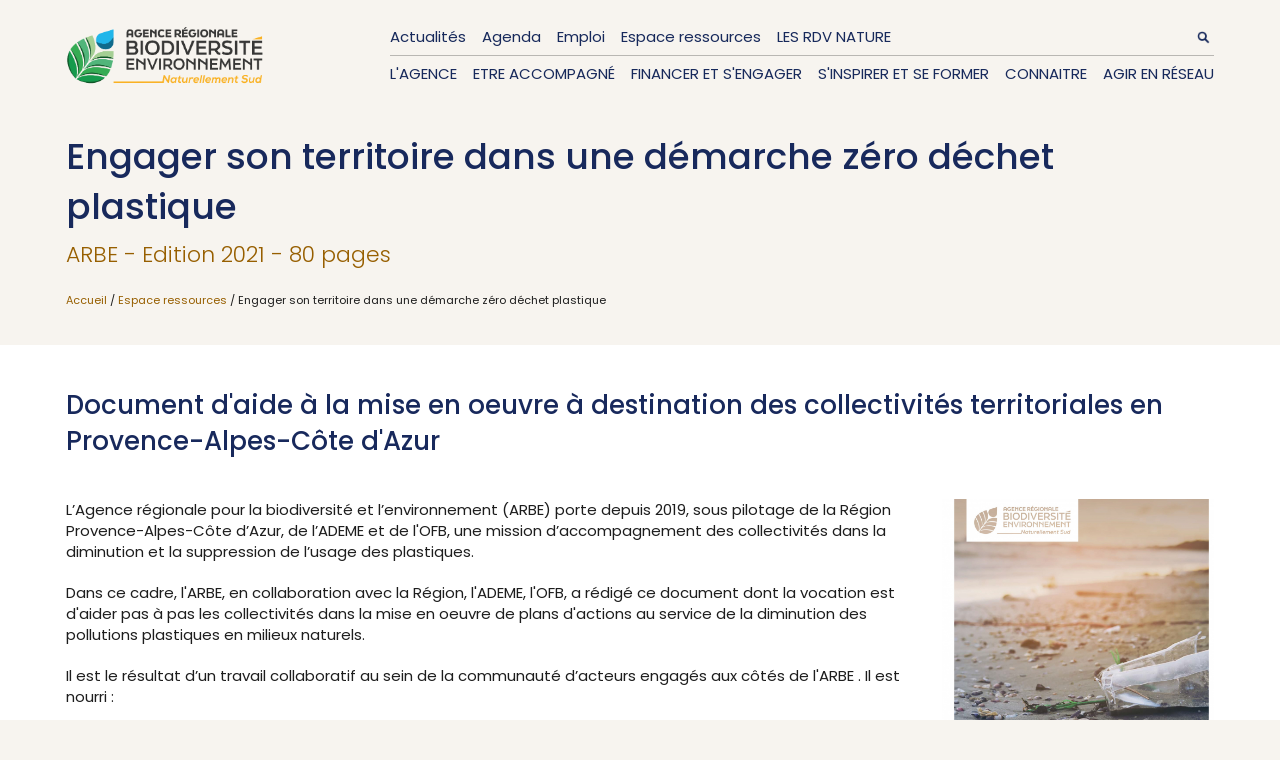

--- FILE ---
content_type: text/html; charset=utf-8
request_url: https://www.arbe-regionsud.org/21953-engager-son-territoire-dans-une-demarche-zero-dechet-plastique.html?parentId=6312
body_size: 8365
content:
<!doctype html>
<html  lang="fr">
	<head>
		<!-- Matomo Tag Manager -->
		<script>
		var _mtm = window._mtm = window._mtm || [];
		_mtm.push({'mtm.startTime': (new Date().getTime()), 'event': 'mtm.Start'});
		var d=document, g=d.createElement('script'), s=d.getElementsByTagName('script')[0];
		g.async=true; g.src='https://cdn.matomo.cloud/arberegionsud.matomo.cloud/container_LLZ2JWX2.js'; s.parentNode.insertBefore(g,s);
		</script>
		<!-- End Matomo Tag Manager -->
		<meta charset="UTF-8">
			<title>Engager son territoire dans une démarche zéro déchet plastique</title>
		<meta name="description" content="ARBE - Edition 2021 - 80 pages">
		<meta property="og:locale" content="fr_FR" />
		<meta property="og:title" content="Engager son territoire dans une démarche zéro déchet plastique" />
		<meta property="og:description" content="ARBE - Edition 2021 - 80 pages" />
		<meta property="og:url" content="http://www.arbe-regionsud.org/21953-engager-son-territoire-dans-une-demarche-zero-dechet-plastique.html" />
		<meta property="og:site_name" content="ARBE Région Sud" />
		<meta property="og:image" content="http://www.arbe-regionsud.org/thumbs/blockimg-13062-1800-0.jpg" />
		<meta name="twitter:description" content="ARBE - Edition 2021 - 80 pages"/>
		<meta name="twitter:title" content="Engager son territoire dans une démarche zéro déchet plastique"/>
		<meta name="robots" content = "index, follow"/>
			
		<link rel="stylesheet" type="text/css" href="/template/css/style.css?v=3">
		<link rel="stylesheet" type="text/css" media="screen" href="/framework/css/framework.css"/>		   
		   
		<link rel="stylesheet" href="https://unpkg.com/leaflet@1.9.4/dist/leaflet.css" integrity="sha256-p4NxAoJBhIIN+hmNHrzRCf9tD/miZyoHS5obTRR9BMY=" crossorigin="" />
		<script src="https://unpkg.com/leaflet@1.9.4/dist/leaflet.js" integrity="sha256-20nQCchB9co0qIjJZRGuk2/Z9VM+kNiyxNV1lvTlZBo=" crossorigin=""></script>

		<link href="https://fonts.googleapis.com/css2?family=Poppins:ital,wght@0,100;0,200;0,300;0,400;0,500;0,600;0,700;0,800;0,900;1,100;1,200;1,300;1,400;1,500;1,600;1,700;1,800;1,900&display=swap" rel="stylesheet">
		<!--script src="https://kit.fontawesome.com/f658ae82b9.js" crossorigin="anonymous"></script-->
		<link rel="stylesheet" href="/template/font-awesome/css/all.min.css" />
		<script   src="https://code.jquery.com/jquery-3.5.1.min.js"   integrity="sha256-9/aliU8dGd2tb6OSsuzixeV4y/faTqgFtohetphbbj0="   crossorigin="anonymous"></script>
		<link rel="stylesheet" href="/template/js/MarkerCluster.css">
		<link rel="stylesheet" href="/template/js/MarkerCluster.Default.css">
		<script src="/template/js/leaflet.markercluster-src.js"></script>
		<meta name="viewport" content="width=device-width, initial-scale=1.0">
		

		<link rel="apple-touch-icon" sizes="180x180" href="/apple-touch-icon.png">
		<link rel="icon" type="image/png" sizes="32x32" href="/favicon-32x32.png">
		<link rel="icon" type="image/png" sizes="16x16" href="/favicon-16x16.png">
		<link rel="manifest" href="/site.webmanifest">
		<link rel="mask-icon" href="/safari-pinned-tab.svg" color="#5bbad5">
		<meta name="msapplication-TileColor" content="#da532c">
		<meta name="theme-color" content="#ffffff">

	</head>
	<body>		
		<!-- Matomo -->
		<script>
		  var _paq = window._paq = window._paq || [];
		  /* tracker methods like "setCustomDimension" should be called before "trackPageView" */
		  _paq.push(['trackPageView']);
		  _paq.push(['enableLinkTracking']);
		  (function() {
			var u="https://arberegionsud.matomo.cloud/";
			_paq.push(['setTrackerUrl', u+'matomo.php']);
			_paq.push(['setSiteId', '1']);
			var d=document, g=d.createElement('script'), s=d.getElementsByTagName('script')[0];
			g.async=true; g.src='//cdn.matomo.cloud/arberegionsud.matomo.cloud/matomo.js'; s.parentNode.insertBefore(g,s);
		  })();
		</script>
		<!-- End Matomo Code -->


			<div class="header inverted">
				<div class="content">
					<a href="/">
					<img src="/template/css/logo-arbe-blue.png" class="logo-arbe inverted" alt="ARBE - Agence Régionale Biodiversité Environnement">
					</a>
					<style>
.logo-arbe{
	width: 198px;
	position: absolute;
	top: 0px;

}
</style>
<div class="top-menu">
	<div class="inner-top-menu">
<div class="menu1"><a href="/992-actualites.html">Actualités</a><a href="/969-agenda.html">Agenda</a><a href="/1071-emploi.html">Emploi</a><a href="/6312-espace-ressources.html">Espace ressources</a><a href="/57392-les-rdv-nature.html">LES RDV NATURE</a><form class="search-form" action="/Site/search/"><input name="search" type="text" placeholder="Mots clés" class="search" value=""/><input type="submit" style="display: none"></form></div><br>
<div class="menu2"><div class="menu-item">
		<a href="/24822-lagence.html">
		L'Agence		</a>
		
		<div class="submenu">
			<div class="inner-submenu">
				
				<div class="inner-inner-submenu">
					<div class="submenu-title"><a href="/24822-lagence.html">L'Agence</a></div>
					<div class="submenu-items">
						<div class="submenu-item">
							<a class="submenu-item-title" href="/24823-qui-sommes-nous.html">
	
								Qui sommes-nous ?							</a>
							<div class="submenu-subitems"></div>
						</div><div class="submenu-item">
							<a class="submenu-item-title" href="/24824-la-gouvernance.html">
	
								La gouvernance							</a>
							<div class="submenu-subitems">								<a class="submenu-subitem" href="/18510-les-membres-du-conseil-dadministration-de-larb.html">
									Les Membres du Conseil d'Administration de l'ARB<br>
								</a>
															<a class="submenu-subitem" href="/728-les-deliberations-du-conseil-dadministration.html">
									Les délibérations du conseil d'Administration<br>
								</a>
							</div>
						</div><div class="submenu-item">
							<a class="submenu-item-title" href="/20462-lequipe.html">
	
								L'Équipe							</a>
							<div class="submenu-subitems"></div>
						</div>					</div>
				</div>
			</div>
		</div>

	</div><div class="menu-item">
		<a href="/24216-etre-accompagne.html">
		Etre accompagné		</a>
		
		<div class="submenu">
			<div class="inner-submenu">
				
				<div class="inner-inner-submenu">
					<div class="submenu-title"><a href="/24216-etre-accompagne.html">Etre accompagné</a></div>
					<div class="submenu-items">
						<div class="submenu-item">
							<a class="submenu-item-title" href="/28022-piloter-une-strategie-biodiversite-eau-transition-ecologique.html">
	
								Piloter une stratégie Biodiversité | Eau | Transition écologique							</a>
							<div class="submenu-subitems">								<a class="submenu-subitem" href="/52800-sadapter-au-changement-grace-a-la-nature.html">
									S’adapter au changement grâce à la nature<br>
								</a>
															<a class="submenu-subitem" href="/28025-gestion-integree-de-leau-et-des-milieux-aquatiques.html">
									Gestion intégrée de l’eau et des milieux aquatiques<br>
								</a>
															<a class="submenu-subitem" href="/28023-plan-local-pour-la-biodiversite.html">
									Plan local pour la biodiversité<br>
								</a>
															<a class="submenu-subitem" href="/289-projet-territorial-de-developpement-durable.html">
									Projet territorial de développement durable<br>
								</a>
							</div>
						</div><div class="submenu-item">
							<a class="submenu-item-title" href="/33475-acheter-durable.html">
	
								Acheter durable							</a>
							<div class="submenu-subitems">								<a class="submenu-subitem" href="/36979-le-guichet-vert.html">
									Le guichet vert<br>
								</a>
															<a class="submenu-subitem" href="/36978-ressources-utiles.html">
									Ressources utiles<br>
								</a>
							</div>
						</div><div class="submenu-item">
							<a class="submenu-item-title" href="/28028-planifier-avec-la-biodiversite-et-leau.html">
	
								Planifier avec la biodiversité et l’eau							</a>
							<div class="submenu-subitems">								<a class="submenu-subitem" href="/28047-planification-urbaine.html">
									Planification urbaine<br>
								</a>
															<a class="submenu-subitem" href="/28048-continuites-ecologiques.html">
									Continuités écologiques<br>
								</a>
															<a class="submenu-subitem" href="/28029-atlas-de-la-biodiversite-communale-abc.html">
									Atlas de la biodiversité communale (ABC)<br>
								</a>
							</div>
						</div><div class="submenu-item">
							<a class="submenu-item-title" href="/28050-amenager-avec-la-biodiversite-et-leau.html">
	
								Aménager avec la biodiversité et l’eau							</a>
							<div class="submenu-subitems">								<a class="submenu-subitem" href="/28051-nature-en-ville-vegetalisation-desimpermeabilisation.html">
									Nature en ville, végétalisation, désimperméabilisation<br>
								</a>
															<a class="submenu-subitem" href="/28052-gestion-durable-des-eaux-pluviales.html">
									Gestion durable des eaux pluviales<br>
								</a>
															<a class="submenu-subitem" href="/291-amenagement-et-gestion-durable-dun-parc-dactivites.html">
									Aménagement et gestion durable d’un parc d’activités<br>
								</a>
							</div>
						</div><div class="submenu-item">
							<a class="submenu-item-title" href="/28054-gerer-durablement-les-espaces-verts-et-de-nature.html">
	
								Gérer durablement les espaces verts et de nature							</a>
							<div class="submenu-subitems"></div>
						</div><div class="submenu-item">
							<a class="submenu-item-title" href="/293-diminuer-les-pollutions-plastiques.html">
	
								Diminuer les pollutions plastiques							</a>
							<div class="submenu-subitems">								<a class="submenu-subitem" href="/7552-annuaire-des-prestataires-zero-dechet-plastique.html">
									Annuaire des prestataires zéro déchet plastique<br>
								</a>
															<a class="submenu-subitem" href="/10098-retour-sur-les-evenements-zero-dechet-plastique.html">
									Retour sur les événements zéro déchet plastique<br>
								</a>
															<a class="submenu-subitem" href="/13491-guide-engager-son-territoire-dans-une-demarche-zero-dechet-plastique.html">
									Guide "Engager son territoire dans une démarche zéro déchet plastique"<br>
								</a>
															<a class="submenu-subitem" href="/13531-bilans-des-evaluations-et-initiatives-inspirantes-zero-dechet-plastique.html">
									Bilans des évaluations et initiatives inspirantes "zéro déchet plastique"<br>
								</a>
							</div>
						</div><div class="submenu-item">
							<a class="submenu-item-title" href="/205-mobiliser-et-sensibiliser-a-la-biodiversiteenvironnement.html">
	
								Mobiliser et sensibiliser à la biodiversité/environnement							</a>
							<div class="submenu-subitems">								<a class="submenu-subitem" href="/683-le-panorama-des-acteurs-de-la-sensibilisation-et-de-leducation-a-la-transition-ecologique.html">
									Le panorama des acteurs de la sensibilisation et de l’éducation à la transition écologique<br>
								</a>
															<a class="submenu-subitem" href="/46486-des-outils-de-sensibilisation.html">
									Des outils de sensibilisation<br>
								</a>
															<a class="submenu-subitem" href="/1028-les-aires-educatives.html">
									Les Aires éducatives<br>
								</a>
															<a class="submenu-subitem" href="/685-contacts-utiles-pour-leedd.html">
									Contacts utiles pour l'EEDD<br>
								</a>
															<a class="submenu-subitem" href="/4856-ressources-eedd.html">
									Ressources EEDD<br>
								</a>
							</div>
						</div><div class="submenu-item">
							<a class="submenu-item-title" href="/28057-entreprendre-en-preservant-la-nature.html">
	
								Entreprendre en préservant la nature							</a>
							<div class="submenu-subitems">								<a class="submenu-subitem" href="/28360-dispositif-entreprises-engagees-pour-la-nature.html">
									Dispositif Entreprises Engagées pour la Nature<br>
								</a>
															<a class="submenu-subitem" href="/32588-autres-dispositifs-daccompagnements.html">
									Autres dispositifs d’accompagnements<br>
								</a>
															<a class="submenu-subitem" href="/32597-ressources-et-outils.html">
									Ressources et outils<br>
								</a>
							</div>
						</div><div class="submenu-item">
							<a class="submenu-item-title" href="/57092-cap-sur-2026-ma-commune-demain.html">
	
								Cap sur 2026 – Ma commune demain							</a>
							<div class="submenu-subitems">								<a class="submenu-subitem" href="/54767-je-passe-a-laction.html">
									Je passe à l'action<br>
								</a>
															<a class="submenu-subitem" href="/54765-je-mesure-mon-engagement.html">
									Je mesure mon engagement<br>
								</a>
															<a class="submenu-subitem" href="/56350-je-pose-ma-question.html">
									Je pose ma question<br>
								</a>
							</div>
						</div>					</div>
				</div>
			</div>
		</div>

	</div><div class="menu-item">
		<a href="/24218-financer-et-sengager.html">
		Financer et s'engager		</a>
		
		<div class="submenu">
			<div class="inner-submenu">
				
				<div class="inner-inner-submenu">
					<div class="submenu-title"><a href="/24218-financer-et-sengager.html">Financer et s'engager</a></div>
					<div class="submenu-items">
						<div class="submenu-item">
							<a class="submenu-item-title" href="/2282-financements-des-actions.html">
	
								Financements des actions							</a>
							<div class="submenu-subitems"></div>
						</div><div class="submenu-item">
							<a class="submenu-item-title" href="/226-labels-et-chartes.html">
	
								Labels et chartes							</a>
							<div class="submenu-subitems">								<a class="submenu-subitem" href="/1454-label-parc.html">
									Label PARC +<br>
								</a>
															<a class="submenu-subitem" href="/1401-label-territoire-durable-une-cop-davance.html">
									Label "Territoire durable, une Cop d'avance"<br>
								</a>
															<a class="submenu-subitem" href="/1409-reconnaissance-territoire-engage-pour-la-nature.html">
									Reconnaissance "Territoire Engagé pour la Nature"<br>
								</a>
															<a class="submenu-subitem" href="/1375-2-chartes-zero-dechet-plastique.html">
									2 chartes "Zéro déchet plastique"<br>
								</a>
							</div>
						</div>					</div>
				</div>
			</div>
		</div>

	</div><div class="menu-item">
		<a href="/24220-sinspirer-et-se-former.html">
		S'inspirer et se former		</a>
		
		<div class="submenu">
			<div class="inner-submenu">
				
				<div class="inner-inner-submenu">
					<div class="submenu-title"><a href="/24220-sinspirer-et-se-former.html">S'inspirer et se former</a></div>
					<div class="submenu-items">
						<div class="submenu-item">
							<a class="submenu-item-title" href="/1006-initiatives-inspirantes.html">
	
								Initiatives inspirantes							</a>
							<div class="submenu-subitems"></div>
						</div><div class="submenu-item">
							<a class="submenu-item-title" href="/14016-biodivtour.html">
	
								Biodiv'Tour							</a>
							<div class="submenu-subitems"></div>
						</div><div class="submenu-item">
							<a class="submenu-item-title" href="/53895-formation-sensibilisation.html">
	
								Formation / Sensibilisation							</a>
							<div class="submenu-subitems"></div>
						</div><div class="submenu-item">
							<a class="submenu-item-title" href="/28264-les-webinaires-1h-pour-comprendre-et-agir.html">
	
								Les webinaires "1h pour comprendre et agir"							</a>
							<div class="submenu-subitems"></div>
						</div><div class="submenu-item">
							<a class="submenu-item-title" href="/33227-retour-sur-nos-evenements.html">
	
								Retour sur nos événements							</a>
							<div class="submenu-subitems"></div>
						</div><div class="submenu-item">
							<a class="submenu-item-title" href="/33595-journee-regionale-sudbiodiv.html">
	
								Journée régionale SudBiodiv'							</a>
							<div class="submenu-subitems"></div>
						</div>					</div>
				</div>
			</div>
		</div>

	</div><div class="menu-item">
		<a href="/24222-connaitre.html">
		Connaitre		</a>
		
		<div class="submenu">
			<div class="inner-submenu">
				
				<div class="inner-inner-submenu">
					<div class="submenu-title"><a href="/24222-connaitre.html">Connaitre</a></div>
					<div class="submenu-items">
						<div class="submenu-item">
							<a class="submenu-item-title" href="/28248-la-biodiversite-en-region.html">
	
								La Biodiversité en région							</a>
							<div class="submenu-subitems"></div>
						</div><div class="submenu-item">
							<a class="submenu-item-title" href="/32447-geocatalogue.html">
	
								Géocatalogue							</a>
							<div class="submenu-subitems"></div>
						</div><div class="submenu-item">
							<a class="submenu-item-title" href="/28250-strategie-regionale-pour-la-biodiversite-2025-2035-de-provence-alpes-cote-dazur.html">
	
								Stratégie régionale pour la Biodiversité 2025-2035 de Provence-Alpes-Côte d’Azur							</a>
							<div class="submenu-subitems">								<a class="submenu-subitem" href="/52005-les-origines-de-la-srb.html">
									Les origines de la SRB<br>
								</a>
															<a class="submenu-subitem" href="/54570-la-srb-quels-enjeux.html">
									La SRB, quels enjeux ?<br>
								</a>
															<a class="submenu-subitem" href="/52007-srb-plan-daction-2025-2030.html">
									SRB, Plan d'action 2025-2030<br>
								</a>
															<a class="submenu-subitem" href="/54575-srb-comment-sengager.html">
									SRB, comment s'engager ?<br>
								</a>
							</div>
						</div><div class="submenu-item">
							<a class="submenu-item-title" href="/31368-autres-strategies.html">
	
								Autres stratégies							</a>
							<div class="submenu-subitems">								<a class="submenu-subitem" href="/31633-lofb-echange-avec-ses-partenaires-autour-de-ses-diagnostics-territoriaux.html">
									L’OFB échange avec ses partenaires autour de ses diagnostics territoriaux<br>
								</a>
															<a class="submenu-subitem" href="/46961-les-especes-exotiques-envahissantes-en-region-sud-provence-alpes-cote-dazur.html">
									Les espèces exotiques envahissantes en Région Sud, Provence-Alpes-Côte d'Azur<br>
								</a>
															<a class="submenu-subitem" href="/38711-la-strategie-nationale-aires-protegees.html">
									La stratégie nationale Aires protégées<br>
								</a>
							</div>
						</div><div class="submenu-item">
							<a class="submenu-item-title" href="/1478-observatoire-regional-de-la-biodiversite.html">
	
								Observatoire Régional de la Biodiversité							</a>
							<div class="submenu-subitems">								<a class="submenu-subitem" href="/35772-publications-de-lobservatoire.html">
									Publications de l'Observatoire<br>
								</a>
															<a class="submenu-subitem" href="/34992-fiches-indicateurs-etat-de-la-biodiversite.html">
									Fiches indicateurs État de la biodiversité<br>
								</a>
															<a class="submenu-subitem" href="/34993-fiches-indicateurs-dynamiques-et-pressions.html">
									Fiches indicateurs Dynamiques et pressions<br>
								</a>
															<a class="submenu-subitem" href="/34994-fiches-indicateurs-reponses.html">
									Fiches indicateurs Réponses<br>
								</a>
															<a class="submenu-subitem" href="/34995-fiches-indicateurs-services-ecosystemiques.html">
									Fiches indicateurs Services écosystémiques<br>
								</a>
															<a class="submenu-subitem" href="/34996-outils-de-connaissance.html">
									Outils de connaissance<br>
								</a>
															<a class="submenu-subitem" href="/35779-lorb-en-action.html">
									L’ORB en action<br>
								</a>
							</div>
						</div><div class="submenu-item">
							<a class="submenu-item-title" href="/1483-observatoire-regional-de-leau-et-des-milieux-aquatiques.html">
	
								Observatoire Régional de l'Eau et des Milieux Aquatiques							</a>
							<div class="submenu-subitems">								<a class="submenu-subitem" href="/46887-les-publications-de-lorema.html">
									Les publications de l’OREMA<br>
								</a>
															<a class="submenu-subitem" href="/46888-les-donnees-disponibles-sur-leau-et-les-milieux-aquatiques-en-region.html">
									Les données disponibles sur l’eau et les milieux aquatiques en région<br>
								</a>
															<a class="submenu-subitem" href="/46891-politiques-de-leau-en-provence-alpes-cote-dazur.html">
									Politiques de l’eau en Provence-Alpes-Côte d’Azur<br>
								</a>
															<a class="submenu-subitem" href="/46904-actualites-de-lobservatoire.html">
									Actualités de l’observatoire<br>
								</a>
							</div>
						</div><div class="submenu-item">
							<a class="submenu-item-title" href="/46469-expositions-de-nos-membres.html">
	
								Expositions de nos membres							</a>
							<div class="submenu-subitems"></div>
						</div>					</div>
				</div>
			</div>
		</div>

	</div><div class="menu-item">
		<a href="/24224-agir-en-reseau.html">
		Agir en réseau		</a>
		
		<div class="submenu">
			<div class="inner-submenu">
				
				<div class="inner-inner-submenu">
					<div class="submenu-title"><a href="/24224-agir-en-reseau.html">Agir en réseau</a></div>
					<div class="submenu-items">
						<div class="submenu-item">
							<a class="submenu-item-title" href="/5626-le-reseau-regional-des-espaces-naturels-proteges-rren.html">
	
								Le réseau régional des espaces naturels protégés (RREN)							</a>
							<div class="submenu-subitems">								<a class="submenu-subitem" href="/54596-40-ans-de-preservation-des-espaces-naturels.html">
									40 ans de préservation des espaces naturels<br>
								</a>
															<a class="submenu-subitem" href="/47362-decouvrir-le-rren.html">
									Découvrir le RREN<br>
								</a>
															<a class="submenu-subitem" href="/29250-les-actus-du-rren.html">
									Les actus du RREN<br>
								</a>
															<a class="submenu-subitem" href="/29262-decouvrir-les-espaces-naturels-proteges.html">
									Découvrir les Espaces Naturels Protégés<br>
								</a>
															<a class="submenu-subitem" href="/29282-themes-de-travail-et-projets-communs.html">
									Thèmes de travail et projets communs<br>
								</a>
															<a class="submenu-subitem" href="/29267-les-ressources-cles-du-reseau.html">
									Les ressources clés du réseau<br>
								</a>
							</div>
						</div><div class="submenu-item">
							<a class="submenu-item-title" href="/27204-reseau-regional-des-gestionnaires-de-milieux-aquatiques-de-provence-alpes-cote-dazur-rrgma.html">
	
								Réseau Régional des Gestionnaires de Milieux Aquatiques de Provence-Alpes-Côte d’Azur (RRGMA)							</a>
							<div class="submenu-subitems">								<a class="submenu-subitem" href="/27228-decouvrir-le-reseau.html">
									Découvrir le réseau<br>
								</a>
															<a class="submenu-subitem" href="/27212-actualites-du-reseau.html">
									Actualités du réseau<br>
								</a>
															<a class="submenu-subitem" href="/27249-les-actions-du-reseau.html">
									Les actions du réseau<br>
								</a>
															<a class="submenu-subitem" href="/27251-ressources.html">
									Ressources<br>
								</a>
															<a class="submenu-subitem" href="/27253-espace-reserve.html">
									Espace réservé<br>
								</a>
							</div>
						</div><div class="submenu-item">
							<a class="submenu-item-title" href="/207-europe-et-cooperation.html">
	
								Europe et coopération							</a>
							<div class="submenu-subitems">								<a class="submenu-subitem" href="/53732-le-projet-life-biodivfrance-et-actions-arbe.html">
									Le projet LIFE BIODIV’FRANCE et actions ARBE<br>
								</a>
							</div>
						</div>					</div>
				</div>
			</div>
		</div>

	</div></div>
	</div>
</div>

<a href="#1" class="responsive-menu-button" onclick="showResponsiveMenu()">Menu</a>
<div class="responsive-menu">
<a href="/992-actualites.html">Actualités</a><a href="/969-agenda.html">Agenda</a><a href="/1071-emploi.html">Emploi</a><a href="/6312-espace-ressources.html">Espace ressources</a><a href="/57392-les-rdv-nature.html">LES RDV NATURE</a><a href="/24822-lagence.html">L'Agence</a><a href="/24216-etre-accompagne.html">Etre accompagné</a><a href="/24218-financer-et-sengager.html">Financer et s'engager</a><a href="/24220-sinspirer-et-se-former.html">S'inspirer et se former</a><a href="/24222-connaitre.html">Connaitre</a><a href="/24224-agir-en-reseau.html">Agir en réseau</a></div>
<script>
	function showResponsiveMenu(){
		if ($('.responsive-menu').is(":visible")){
			$('.responsive-menu').fadeOut();
			$('.responsive-menu-button').html("Menu");
		}else{
			$('.responsive-menu').fadeIn();
			$('.responsive-menu-button').html("Fermer");
		}
	}
	function hideResponsiveMenu(){
		
	}
</script>					<div class="responsive-menu">
					<a href="/992-actualites.html">Actualités</a><a href="/969-agenda.html">Agenda</a><a href="/1071-emploi.html">Emploi</a><a href="/6312-espace-ressources.html">Espace ressources</a><a href="/57392-les-rdv-nature.html">LES RDV NATURE</a>					<a href="/24822-lagence.html">L'Agence</a><a href="/24216-etre-accompagne.html">Etre accompagné</a><a href="/24218-financer-et-sengager.html">Financer et s'engager</a><a href="/24220-sinspirer-et-se-former.html">S'inspirer et se former</a><a href="/24222-connaitre.html">Connaitre</a><a href="/24224-agir-en-reseau.html">Agir en réseau</a>					

					
					</div>
					

					
				</div>
				

				
			</div>
			
			<script>
				$(window).scroll(function(){
					if ($(this).scrollTop() > 50) {
					   $('.header').addClass('shadow');
					} else {
					   $('.header').removeClass('shadow');
					}
				});
			</script>
			
			<div class="title">
				<div class="content">
					<img class="title-image" src="/thumbs/blockimg-13062-300-300" alt="Déchet d'un gobelet en plastique sur la plage">			

				
				<h1>Engager son territoire dans une démarche zéro déchet plastique</h1>
					<div class="subtitle">ARBE - Edition 2021 - 80 pages</div>					
					
				<div class="breadcrumbs" role="navigation">
												<a href="/" title="Retour à l'accueil">Accueil</a> / 
						
																					<a href="/6312-espace-ressources.html" title="Espace ressources">Espace ressources</a> / 
																			
						Engager son territoire dans une démarche zéro déchet plastique					</div>
				
				</div>

				
				
			</div>
			<main class="main white">
				<div class="content">











<div class="blocks">
<div class="block text full"><div class=""><h2>Document d'aide à la mise en oeuvre à destination des collectivités territoriales en Provence-Alpes-Côte d'Azur</h2></div></div><div class="block text three-fourths"><div class=""><p>L’Agence régionale pour la biodiversité et l’environnement (ARBE) porte depuis 2019, sous pilotage de la Région Provence-Alpes-Côte d’Azur, de l’ADEME et de l'OFB, une mission d’accompagnement des collectivités dans la diminution et la suppression de l’usage des plastiques.<br></p><div><div>Dans ce cadre, l'ARBE, en collaboration avec la Région, l'ADEME, l'OFB, a rédigé ce document dont la vocation est d'aider pas à pas les collectivités dans la mise en oeuvre de plans d'actions au service de la diminution des pollutions plastiques en milieux naturels.</div></div><div><div>Il est le résultat d’un travail collaboratif au sein de la communauté d’acteurs engagés aux côtés de l'ARBE . Il est nourri&nbsp;:</div><div><ul><li>des expériences des collectivités et leurs groupements qui sont engagés pour la plupart dans l’une ou les deux chartes et dans la mise en oeuvre d’actions de sensibilisation, de prévention et de gestion des déchets plastiques;</li><li>des ressources proposées par des structures expertes également engagées pour la plupart en tant que “partenaires” dans la charte régionale “zéro déchet plastique”</li></ul></div></div></div></div><div class="block image one-fourth">
			<img alt="Guide Engager son territoire dans une démarche zéro déchet plastique" class="full" src="/thumbs/blockimg-13061-1000-0"/>
	
		</div><div class="block text full"><div class=""><h2>Ce document permet d'accéder à&nbsp;: </h2><div><ul><li>des chiffres clés relatifs aux enjeux des pollutions plastiques, </li><li>des réponses aux idées reçues, </li><li>quelques conseils pour éviter les "fausses" solutions</li><li>9  fiches thématiques pour vous aider pas à pas dans votre démarche à travers la mise à disposition de ressources ainsi que des illustrations concrètes à travers des initiatives exemplaires de collectivités qui s'engagent déjà.</li></ul></div></div></div><div class="block text full"><div class=""><h2>Téléchargez le guide complet</h2></div></div><div class="download block full">
	<a target="_blank" href="/Block/download/?id=227620&filename=arbe-guide-technique-zdp-engager-territoire-demarche-zero-dechet-plastique-02-24-v5.pdf">
	<div class="inner-download">
	<!--a href="/Block/download/?id=227620"><i class="fas fa-cloud-download-alt"></i></a-->
	<span class="download-info">
	<div><b>Engager son territoire dans une démarche zéro déchet plastique</b></div>
	<span class="download-size">22.2 Mo</span>
	</span>
		<img src="/template/css/pdf.png" class="download-icon">
	</div>
	</a>
</div><div class="block text full"><div class=""><h2>Téléchargez les fiches thématiques</h2></div></div><div class="download block full">
	<a target="_blank" href="/Block/download/?id=227437&filename=enjeux.pdf">
	<div class="inner-download">
	<!--a href="/Block/download/?id=227437"><i class="fas fa-cloud-download-alt"></i></a-->
	<span class="download-info">
	<div><b>Enjeux</b></div>
	<span class="download-size">1.3 Mo</span>
	</span>
		<img src="/template/css/pdf.png" class="download-icon">
	</div>
	</a>
</div><div class="download block full">
	<a target="_blank" href="/Block/download/?id=227438&filename=infox.pdf">
	<div class="inner-download">
	<!--a href="/Block/download/?id=227438"><i class="fas fa-cloud-download-alt"></i></a-->
	<span class="download-info">
	<div><b>Infox</b></div>
	<span class="download-size">1.4 Mo</span>
	</span>
		<img src="/template/css/pdf.png" class="download-icon">
	</div>
	</a>
</div><div class="download block full">
	<a target="_blank" href="/Block/download/?id=227439&filename=fiche1.pdf">
	<div class="inner-download">
	<!--a href="/Block/download/?id=227439"><i class="fas fa-cloud-download-alt"></i></a-->
	<span class="download-info">
	<div><b>Établir un plan d’actions adapté à son territoire et mobiliser ses parties prenantes</b></div>
	<span class="download-size">0.8 Mo</span>
	</span>
		<img src="/template/css/pdf.png" class="download-icon">
	</div>
	</a>
</div><div class="download block full">
	<a target="_blank" href="/Block/download/?id=227440&filename=fiche2.pdf">
	<div class="inner-download">
	<!--a href="/Block/download/?id=227440"><i class="fas fa-cloud-download-alt"></i></a-->
	<span class="download-info">
	<div><b>La commande publique, un levier essentiel pour diminuer les pollutions plastiques sur le territoire</b></div>
	<span class="download-size">0.5 Mo</span>
	</span>
		<img src="/template/css/pdf.png" class="download-icon">
	</div>
	</a>
</div><div class="download block full">
	<a target="_blank" href="/Block/download/?id=227441&filename=fiche3.pdf">
	<div class="inner-download">
	<!--a href="/Block/download/?id=227441"><i class="fas fa-cloud-download-alt"></i></a-->
	<span class="download-info">
	<div><b>Être exemplaire : supprimer/mieux gérer les déchets plastiques dans la collectivité</b></div>
	<span class="download-size">0.4 Mo</span>
	</span>
		<img src="/template/css/pdf.png" class="download-icon">
	</div>
	</a>
</div><div class="download block full">
	<a target="_blank" href="/Block/download/?id=227442&filename=fiche4.pdf">
	<div class="inner-download">
	<!--a href="/Block/download/?id=227442"><i class="fas fa-cloud-download-alt"></i></a-->
	<span class="download-info">
	<div><b>Supprimer/mieux gérer les déchets plastiques dans les manifestations sportives et culturelles du territoire</b></div>
	<span class="download-size">0.8 Mo</span>
	</span>
		<img src="/template/css/pdf.png" class="download-icon">
	</div>
	</a>
</div><div class="download block full">
	<a target="_blank" href="/Block/download/?id=227621&filename=fiche-5-arbe-guide-technique-zdp-engager-territoire-demarche-zero-dechet-plastique-02-24-v5.pdf">
	<div class="inner-download">
	<!--a href="/Block/download/?id=227621"><i class="fas fa-cloud-download-alt"></i></a-->
	<span class="download-info">
	<div><b>Supprimer les conditionnements en plastiques dans la restauration collective et le portage des repas à domicile</b></div>
	<span class="download-size">0.6 Mo</span>
	</span>
		<img src="/template/css/pdf.png" class="download-icon">
	</div>
	</a>
</div><div class="download block full">
	<a target="_blank" href="/Block/download/?id=227443&filename=fiche6.pdf">
	<div class="inner-download">
	<!--a href="/Block/download/?id=227443"><i class="fas fa-cloud-download-alt"></i></a-->
	<span class="download-info">
	<div><b>Supprimer les pollutions plastiques issues des espaces verts et des terrains de sport</b></div>
	<span class="download-size">0.9 Mo</span>
	</span>
		<img src="/template/css/pdf.png" class="download-icon">
	</div>
	</a>
</div><div class="download block full">
	<a target="_blank" href="/Block/download/?id=227444&filename=fiche7.pdf">
	<div class="inner-download">
	<!--a href="/Block/download/?id=227444"><i class="fas fa-cloud-download-alt"></i></a-->
	<span class="download-info">
	<div><b>Inclure la diminution des pollutions plastiques dans les démarches territoriales : le PLPDMA et le PCAET</b></div>
	<span class="download-size">0.2 Mo</span>
	</span>
		<img src="/template/css/pdf.png" class="download-icon">
	</div>
	</a>
</div><div class="download block full">
	<a target="_blank" href="/Block/download/?id=227445&filename=fiche8.pdf">
	<div class="inner-download">
	<!--a href="/Block/download/?id=227445"><i class="fas fa-cloud-download-alt"></i></a-->
	<span class="download-info">
	<div><b>Supprimer les pollutions plastiques sur la voirie et dans les réseaux d’eau (assainissement et pluvial)</b></div>
	<span class="download-size">1 Mo</span>
	</span>
		<img src="/template/css/pdf.png" class="download-icon">
	</div>
	</a>
</div><div class="download block full">
	<a target="_blank" href="/Block/download/?id=227446&filename=fiche9.pdf">
	<div class="inner-download">
	<!--a href="/Block/download/?id=227446"><i class="fas fa-cloud-download-alt"></i></a-->
	<span class="download-info">
	<div><b>Supprimer les pollutions plastiques dans les milieux naturels, les rivières et la mer</b></div>
	<span class="download-size">0.9 Mo</span>
	</span>
		<img src="/template/css/pdf.png" class="download-icon">
	</div>
	</a>
</div><div class="block separator full">
<hr class="full">
</div><div class="block image one-fifth">
			<img alt="Logo ARBE" class="full" src="/thumbs/blockimg-13064-1000-0"/>
	
		</div><div class="block image one-fifth">
			<img alt="Logo ADEME" class="full" src="/thumbs/blockimg-11053-1000-0"/>
	
		</div><div class="block image one-fifth">
			<img alt="Logo OFB" class="full" src="/thumbs/blockimg-11054-1000-0"/>
	
		</div><div class="block image one-fifth">
			<img alt="Logo Région Sud" class="full" src="/thumbs/blockimg-11055-1000-0"/>
	
		</div><div class="block embed one-fifth">
	</div>

</div>



				</div>
			</main>


			<div class="footer-logos">
				<div class="footer-logos-1">
					<a href="https://www.maregionsud.fr/" target=_blank"><img src="/template/css/logos/region-sud.jpg" alt="Logo Région Sud"></a>
					<a href="https://www.paca.developpement-durable.gouv.fr/" target=_blank"><img src="/template/css/logos/rf.jpg" alt="Logo République Française"></a>
					<a href="https://ofb.gouv.fr/provence-alpes-cote-azur" target=_blank"><img src="/template/css/logos/ofb.jpg" alt="Logo Office Français de la Biodiversité"></a>
					<a href="https://www.eaurmc.fr/" target=_blank"><img src="/template/css/logos/agence-eau.jpg" alt="Logo Agence de l’Eau"></a>
					
					
				</div>
				<div class="footer-logos-2">
					
					<a href="https://www.mondepartement04.fr/accueil" target=_blank"><img src="/template/css/logos/alpes.jpg" alt="Logo département Alpes-de-Haute-Provence"></a>
					<a href="https://www.vaucluse.fr/-1.html" target=_blank"><img src="/template/css/logos/vaucluse.jpg" alt="Logo Département de Vaucluse"></a>
					<a href="https://www.nicecotedazur.org/" target=_blank"><img src="/template/css/logos/nice.png" alt="Logo Métropole Nice Côte d’Azur"></a>
					
				</div>
				<div class="footer-logos-3">
					
					<a href="https://www.grandavignon.fr/fr" target=_blank"><img src="/template/css/logos/avignon.jpg" alt="Logo Communauté d’Agglomération Grand Avignon"></a>

										
					<a href="https://metropoletpm.fr/" target=_blank"><img src="/template/css/logos/toulon.png" alt="Logo Métropole Toulon Provence Méditerranée"></a>
					
					<a href="https://www.ademe.fr/" target=_blank"><img src="/template/css/logos/ademe.jpg" alt="Logo ADEME"></a>
				</div>

			</div>
			
			<div class="social">
				<div class="content">
					<div class="inner-social">
						<h2 class="h1"><span>Suivez-nous !</span></h2>
						<div class="grid">
							<div class="grid-item third">
								<a title="Facebook" target="_blank" href="https://www.facebook.com/ARBE.RegionSud/"><div class="grid-item-block" style="background-image: url(/template/css/facebook.jpg)">
									<i class="fa-brands fa-facebook"></i>
								</div></a>
							</div><div class="grid-item third">
								<a title="X" target="_blank" href="https://twitter.com/ARBE_RegionSud"><div class="grid-item-block" style="background-image: url(/template/css/twitter.jpg)">
									<i class="fa-brands fa-x-twitter"></i>
								</div></a>
							</div><div class="grid-item third">
								<a title="LinkedIn" target="_blank" href="https://www.linkedin.com/company/arbe-region-sud"><div class="grid-item-block" style="background-image: url(/template/css/linkedin.jpg)">
									<i class="fa-brands fa-linkedin" ></i>
								</div></a>
							</div>
						</div>
					</div>

				</div>
			</div>
			
			<div class="newsletter">
				<div class="content">
					<h2 class="newsletter-title">Abonnez-vous à la newsletter !</h2>
					Recevez toutes les actualités sur la biodiversité et l’environnement en Région Sud.<br>
					<div class="home-section-footer">
						<br>
					<a class="round-button" href="/201-veilles-et-lettres-dinformations.html">Je m'abonne</a>
					</div>
				</div>
			</div>
			
			<div class= "footer">
				<div class="content">
					<div class="footer-line1">

						<img src="/template/css/logo-arbe.png" class="footer-logo" alt="ARBE - Agence Régionale Biodiversité Environnement">
						<img src="/template/css/logos/sud-leve.png" class="footer-logo" style="width: 56px; margin-left: 50px;" alt="Le sud se lève pour le climat">
						<div class="footer-links">
							<a href="/54130-accessibilite-non-conforme.html">Accessibilité : non conforme</a><a href="/946-mentions-legales.html">Mentions légales</a><a href="/975-donnees-personnelles.html">Données personnelles</a>						</div>
					</div>
					<div class="footer-line2">
						<a title="X" target="_blank" href="https://twitter.com/ARBE_RegionSud"><i class="fa-brands fa-x-twitter" ></i></a>
						<a title="Facebook" target="_blank" href="https://www.facebook.com/ARBE.RegionSud/"><i class="fa-brands fa-facebook-f"></i></a>
						<a title="LinkedIn" target="_blank" href="https://www.linkedin.com/company/arbe-region-sud"><i class="fa-brands fa-linkedin-in"></i></a>
						<div class="copyright">Copyright Territorium 2026</div>
					</div>
				</div>
			</div>


	</body>
</html>

--- FILE ---
content_type: text/css
request_url: https://www.arbe-regionsud.org/template/css/style.css?v=3
body_size: 4761
content:
body {
	background-color: #F7F4EF;
	margin: 0;
	padding: 0;
	font-family: 'Poppins', sans-serif;
	font-size: 15px;
	line-height: 1.4em;
	color: #1d1d1d;
	overflow-wrap: break-word;
	hyphens: auto;
}

input, select{
	font-family: 'Poppins', sans-serif;
}

a{
	text-decoration: none;
	color: #975f00;
}

.text a{
	text-decoration: underline;
}

.text a:hover{
	text-decoration: underline;
}

.blocks{
	margin-left: -10px;
	margin-right: -10px;
}

.block{
	padding: 10px;
	box-sizing: border-box;
	position: relative;
}

.block{

}


.white{
	background-color: white;
}

.purple{
	color: #18295C;
}

.tag{
	background-color: #18295C;
	color: white;
	padding-left: 8px;
	line-height: 22px;
	padding-right: 8px;
	margin-top: 13px;
	display: inline-block;
	border-radius: 14px;
}

h2, h3, h4{
	font-weight: 300;
	line-height: 1.4em;
	margin: 0;
	padding: 0;
	padding-top: 0px;
	padding-bottom: 20px;
	margin-top: 0px;
	margin-block-start: 0px;
	text-align: left;
}

.block>h2:last-child, .blue>h2:last-child, .beige>h2:last-child, h3:last-child, h4:last-child{
	padding-bottom: 0px;
}

h2{
	padding-top: 25px;
}

.block>h2:first-child, .beige>h2:first-child, .blue>h2:first-child, div:first-child>h2:first-child{
	padding-top: 0;
}

b, strong{
	font-weight: 600;
}

ul, p, .text div{
	margin-bottom: 20px;
	margin-top: 0px;
}

ul:last-child, p:last-child, .text div:last-child{
	margin-bottom: 0px;
}

.breadcrumbs{
	font-size: 11px;
	text-align: left;
	bottom: 0px;
	z-index: 100;

	padding-top: 20px;
}

.breadcrumbs i{
	font-size: 8px;
	padding-left: 8px;
	padding-right: 8px;
}

li{
	margin-bottom: 0px;
	margin-top: 0px;
	margin-left: 0px;
	padding-left: 0px;
}

ul{
	padding-left: 20px;
}

.h1, h1{
	
	font-weight: 500;
	font-size: 36px;
	position: relative;
	color: #18295C;
	margin-bottom: 8px;
	z-index: 0;
	line-height: 1.4em;
	margin-block-start: 0px;
}

.h1{
	text-align: center;
}


.title{
	padding-top: 100px;
	padding-bottom: 16px;
	min-height: 202px;
	box-sizing: border-box;
}

.h2, h2, h2 b{
	font-size: 26px;
	font-weight: 500;
	color: #18295C;
}

.h3, h3, h3 b{
	font-size: 22px;
	font-weight: 500;;
	color: #975f00;;
}

.h4, h4, h4 b{
	font-size: 19px;
	font-weight: 500;
}

.newsletter-title{
	text-align: center;
}

.title .content{
	min-height: 170px;
}

.subtitle{
	color: #975f00;
	font-size: 22px;
	font-weight: 300;
	line-height: 1.4em;
}

.title-image{
	position: absolute;
	right: 16px;
	top: 8px;
	margin-left: 16px;
	width: 154px;
	height: 154px;
	border-radius: 80px;
	display: none;
}

hr{
	border: none;
	border-bottom: 1px solid #D7D6D3;
	padding: 0px;
}

.separator{
	padding: 0px;
}


.beige{
	background-color: #F7F4EF;
	padding: 16px;
}

.blue{
	padding: 16px;
	background-color: #17295B;
	color: white;
}

.caption{
	font-size: 12px;
}

.blue h2, .blue h3, .blue h4{
	color: white;
}

.inner-download{
	background-color: #F7F4EF;
	padding: 16px 58px 16px 16px;
	position: relative;

}

.download-icon{
	position: absolute;
	right: 10px;
	top: 14px;
	width: 40px;
}



.download-size{
	color: #18295C;
}


.image img{
	margin-bottom: 8px;;
}

.image{
	color: #B67200;
}

.white .h1 span{
	background-color: white;
}

.h1 span{
	background-color: #F7F4EF;
	padding-left: 16px;
	padding-right: 16px;
	z-index: 1;
	position: relative;
}


.h1::before{
	content:"";
	position: absolute;
	top: 28px;
	left: 0;
	width: 100%;
	border-bottom: 1px solid #ECC384;
	
}

.fab{
	font-size: 20px;
}




.content{
	width: 100%;
	max-width: 1180px;
	margin-left: auto;
	margin-right: auto;
	padding-top: 32px;
	padding-bottom: 18px;
	position: relative;
	padding-left: 16px;
	padding-right: 16px;
	box-sizing: border-box;
}

.header{
	width: 100%;
	min-height: 560px;

	padding-top: 19px;
	box-sizing: border-box;
	position: fixed;
	z-index: 10000;
	transition: all 0.2s;
}

.home {
	position: relative;
	background-size: cover;
	background-position: center center;
	min-height: 560px;
}



.home::after{
	content: "";
	position: absolute;
	top: 0px;
	width: 100%;
	left: 0px;
	height: 100%;
	background-color: rgba(17, 29, 58, 0.35);
	z-index: 1:
}

.header.inverted{
	background: rgba(247, 244, 239, 1);
	
}

.header.shadow{
	box-shadow: 0px 0px 2px 0px rgba(0,0,0,0.25);
}

.header, .header a{
	color: #F7F4EF;
}

.header.inverted a {
	color: #17295B;
}

.header.inverted .menu-item {
	color: #17295B;
}

.header.inverted .menu2{
	border-top: 1px solid rgba(0,0,0,0.25);
}

.logo-arbe.inverted{
	display: none;
}

.header.inverted .logo-arbe.inverted{
	display: block;
}

.header-block{
	position: absolute;
	top: 130px;
	left: 18px;
	right: 18px;
	height: 320px;
	z-index: 2;
}

.header-map{
	width: 40%;
	box-sizing: border-box;
	float: right;
}

.header-block-text{
	position: absolute;
	color: #F7F4EF;
	text-transform: uppercase;
	font-size: 30px;
	line-height: 1.4em;
	height: 80px;
	top: 50%;
	transform: translateY(-50%);
	width: 100%;
}

.header .content{
	min-height: 100%;
}

.anchors{
	float: left;
	padding-top: 16px;
	padding-right: 16px;
	position: sticky;
	top: 150px;
	box-sizing: border-box;
	font-size: 13px;
}

.anchors a{
	display: block;
	padding-left: 20px;
	background-image: url(arrow.png);
	background-repeat: no-repeat;
	background-position: 0px 5px;
	background-size: 14px 9px;
}

.core{
	
}

.number{
	font-size: 50px;
	font-weight: 400;
	padding-right: 10px;
	letter-spacing: -1px;
}

.round-button{
	font-size: 15px;
	border: 1px solid #F7F4EF;
	border-radius: 20px;
	line-height: 32px;
	padding-left: 15px;
	padding-right: 15px;
	display: inline-block;
	text-transform: uppercase;
	font-weight: 400;
	background-color: #F7F4EF;
	color: #585858;
}

.round-button:hover{
	background-color: #ad7527;
	border: 1px solid  #ad7527;
	color: white;
}

.news .round-button, .res .round-button{
	color: white;
	background-color: #17295B;
}

.news .round-button:hover, .res .round-button:hover{
	background-color:#B67200;
}

.logo-arbe{
	width: 290px;
	position: absolute;
	top: 0px;
	z-index: 200;
}

.page .logo-arbe{
	width: 198px;
}

.header{
	min-height: 109px;
	background-image: none;	
}

.top-menu{
	position: absolute;
	top: 0px;
	right: 0px;
	width: 100%;
	padding-right: 16px;
	padding-left: 200px;	
	line-height: 36px;
	text-align: right;
	z-index: 3;
	box-sizing: border-box;
}

.inner-top-menu{
	display: inline-block;
}

.responsive-menu{
	display: none;
	padding: 16px;
	padding-top: 16px;
	position: fixed;
	top: 109px;
	left: 0;
	right: 0;
	bottom: 0;
	width: 100%;
	background-color: #F7F4EF;
	box-sizing: border-box;
	overflow: auto;
	text-align: center;
}

.responsive-menu-button {
	display: none;
	padding-top: 100px;
}


.responsive-menu a{
	font-size: 18px;
	line-height: 1.4em;
	padding-top: 8px;
	padding-bottom: 8px;
	border-bottom: 1px solid rgba(0,0,0,0.25);
	position: relative;
	display: block;
	z-index: 2;
	color: #17295B;
	box-sizing: border-box;
}

.menu-item{
	cursor: default;
}

.top-menu a, .menu-item{
	margin-left: 16px;
}

.top-menu a:first-child , .menu-item:first-child{
	margin-left: 0px;
}

.inverted .top-menu a:hover, .inverted .menu-item:hover{
	color: #B67200;
}

.header:not(.inverted) .top-menu a:hover{
	color: #ffb85b;
}

.header:not(.inverted) .submenu a:hover{
	color: #B67200;
}

.menu1{
	min-height: 36px;
	line-height: 36px;
	
	width: 100%;
	text-align: left;
	display: inline-block;
}

.menu2{
	right: 0px;
	min-height: 36px;
	line-height: 36px;
	width: 100%;
	text-align: right;
	text-transform: uppercase;
	font-weight: 400;
	display: inline-block;
	border-top: 1px solid #F7F4EF;
	
}

.search-form{
	float: right;
}

.grid{
	margin-left: -12px;
	margin-right: -12px;
	position: relative;
	box-sizing: border-box;
	display: flex;
	flex-direction: row;
	flex-wrap: wrap;
	
}

.grid-item{
	width: 33.33%;
	padding: 12px;
	display: inline-block;
	position: relative;
	box-sizing: border-box;
	color: #975f00;;
	vertical-align: top;
	transition: all 0.2s;
	text-align: left;
}

.one-third .grid-item.fourth, .one-fourth .grid-item.fourth, .one.fifth .grid-item.fourth, .two-fifth .grid-item.fourth{
	width: 100%;
}

.half .grid-item.fourth{
	width: 50%;
}

.one-third .grid-item, .one-fourth .grid-item, .one.fifth .grid-item, .two-fifth .grid-item.{
	width: 100%;
}

.half .grid-item{
	width: 50%;
}


.grid-item-date{
	font-size: 17px;
	text-transform: uppercase;
	margin-bottom: 6px;
	color: #d18400;
}


.grid-item-date span{
	font-size: 48px;
}

.grid-item.fourth{
	width: 25%;
}

.grid-item.half{
	width: 50%;
}

.grid-item-image.rounded{
	border-radius: 300px;
}

.a{
	cursor: pointer;
}

.grid-item-image{
	background-position: center center;
	background-size: cover;
	margin-bottom: 16px;
	position: relative;
	background-color: black;
}

.grid-item:hover{
	transform: scale(1.015);
	background-color: rgba(247, 244, 239, 1);
}

.main.news .grid-item:hover{
	background-color: white;
}

.banner .grid-item {
	color: white;
}

.banner .grid-item:hover{
	background-color: rgba(0, 0, 0, 0.221);
}

.grid-item-overlay{
	position: absolute;
	top: 40%;
	left: 20px;
	right: 20px;
	font-size: 24px;
	color: #F7F4EF;
	line-height: 1.4em;
	z-index: 2;
}


.grid-item-image.darken:before {
	content: "";
  	display: block;
	position: absolute;
	z-index: 1;
	background-color: rgba(0, 0, 0, 0.35);
	left:0px;
	right: 0px;
	top: 0px;
	width: 100%;
	height: 100%;
}

.grid-item-image:after {
  content: "";
  display: block;
  padding-bottom: 100%;
}

.grid-item-title{
	color: #18295C;
	font-size: 20px;
	line-height: 1.4em;
	margin-bottom: 4px;
}

.fourth .grid-item-title{
	font-size: 17px;
	line-height: 1.4em;	
}

.grid-item-more{
	display: block;
	margin-top: 8px;
	color: #18295C;
}

.grid-item-more::after{
	content: "+";
	position: relative;
	left: 3px;
	top: 1px;
	color: #B67200;
}

.banner{
	background-color: #17295B;
	color: #F7F4EF;
}

.banner .h1 span{
	background-color: #17295B;
}

.banner .h1 {
	color: #F7F4EF;
}

.banner .grid-item a {
	color: #F7F4EF;
}

.banner .more-info, .cta .more-info{
	color: white;
	border: 1px solid white;
}

.more{
	text-transform: uppercase;
	text-align: center;
	padding-top: 48px;
	padding-bottom: 16px;
	font-size: 18px;
}

.banner .more a{
	color: #F7F4EF;
}

.logos{
	width: 100%;
	text-align: center;
	background-color: white;
	border-top: 1px solid #D7D6D3;
}

.logos img{
	max-width: 1400px;
	width: 100%;
	margin-left: auto;
	margin-right: auto;
}


.social{
	width: 100%;
	background-color: #D7D6D3;
	padding-bottom: 48px;
}

.social .h1 span{
	background-color: #D7D6D3;
}

.social .inner-social{
	width: 100%;
	margin-left: auto;
	margin-right: auto;
	position: relative;
}

.social .grid-item-block{
	height: 250px;
	background-color: #2a61ad;
	text-align: center;
	background-size: cover;
	background-position: center center;
	position: relative;
}

.social .grid-item-block::before{
	content: "";
	position: absolute;
	top: 0;
	left: 0;
	width: 100%;
	height: 100%;
	background-color: rgba(41, 97, 174, 0.35);
	z-index: 1;
}

.social i{
	position: relative;
	z-index: 2;
}

.social i{
	position: relative;
	color: white;
	font-size: 80px;
	height: 80px;
	top: 50%;
	transform: translateY(-50%);
}

.newsletter{
	background-color: #975f00;
	padding-top: 24px;
	padding-bottom: 16px;
	color: #F7F4EF;
	text-align: center;
}

.newsletter-title{

	margin-bottom: 4px;
	color: white;
}

.button.light{
	display: inline-block;
	line-height: 26px;
	border: 1px solid white;
	border-radius: 20px;
	padding-left: 10px;
	padding-right: 10px;
	text-transform: uppercase;
}

a.button.light  {
	color: white;
}

.footer{
	background-color: #17295B;

	color: white;
	position: relative;
}

.footer-line1{
	line-height: 84px;
	border-bottom: 1px solid white;
	position: relative;
}

.footer-logo{
	width: 124px;
	padding-top: 16px;
	padding-bottom: 16px;
}

.footer-logos{
	width: 100%;
	text-align: center;
	background-color: white;
	border-top: 1px solid #D7D6D3;
	padding-top: 30px;
	padding-bottom: 30px;
	font-family: Poppins, sans-serif;
	text-transform: uppercase;
	font-size: 12px;
	font-weight: 600;
	overflow: hidden;
}

.footer-logos-title{
	margin-bottom: 8px;
}

.footer-logos img{
	height: 40px;
	margin-right: 20px;
}

.footer-links{
	position: absolute;
	top: 0px;
	left: 124px;
	right: 0px;
	text-align: right;
}

.footer-links a:hover{
	color: #B67200;
}

.logos-1{
	width: 460px;
}

.logos-2{
	width: 660px;
}

.logos-1, .logos-2{
	display: inline-block;
	vertical-align: top;
	/*text-align: left;*/
	max-width: 100%;
	box-sizing: border-box;
	padding: 15px;
	margin-right: -10px;
}

.footer-links a{
	color: white;
	margin-left: 16px;
}

.footer-line2{
	line-height:60px;
	position: relative;
}

.footer-line2 a{
	color: white;
	margin-right: 16px;
}

.copyright{
	position: absolute;
	right: 0px;
	top: 0px;
	font-size: 10px;
}



@media screen and (min-width: 1080px){
	.block.full, .block.four-fifths, .block.three-thirds{
		text-align: justify;
		
	}
}

@media screen and (max-width: 1080px) { 
	
	.header.home{
		margin-bottom: inherit;
		overflow: hidden;
	}

	
	.footer-links{
		position: inherit;
		text-align: left;
		left: inherit;
		right: inherit;
		top: inherit;
		
	}
	
	.footer-line1{
		line-height: 1.4em;
		padding-bottom: 16px;
		text-align: center;
	}
	
	.footer-links a{
		display: block;
		margin-left: 0px;
		padding-top: 6px;
		padding-bottom: 6px;
		text-align: center;
		
	}

}

.mapOver{
	position: absolute;
	width: 300px;
	background-color: white;
	padding: 16px;
	transform: scale(0.7);
	transform-origin: top right;
	box-shadow: 0px 0px 20px rgba(0, 0, 0, 0.10);
	display: none;
	z-index: 900;
}

.mapOver .grid-item-more{
	display: none;
}

.mapContainer{
	position: relative;
	margin-bottom: 12px;
}

.list-item-image{
	position: absolute;
	top: 16px;
	left: 16px;
	width: 80px;
	height: 80px;
	background-position: center center;
	background-size: contain;
	background-repeat: no-repeat;
	background-color: white;

}

.list-item{
	position: relative;
	padding: 16px;
	padding-left: 110px;
	margin-bottom: 16px;

}

.counter{
	text-align: center;
	background-color: #17295B;
	color: #ffffff;
	
	font-size: 26px;
	font-weight: 300;
	line-height: 1.4em;
}

.counter b{
	font-weight: 500;
}

.counter .content{
	padding-top: 24px;
	padding-bottom: 24px;
}

.counter a{
	color: white;
}

.block>h2.with-icon:first-child, h2.with-icon{
	background-size: 40px 40px;
	background-position: left top;
	background-repeat: no-repeat;
	padding-left: 46px;
	padding-top: 4px;
	padding-bottom: 4px;
	
}

h2.identite{
	background-image: url(identite.png)
}

h2.activite{
	background-image: url(activite.png)
}

h2.rh{
	background-image: url(rh.png)
}

h2.coord{
	background-image: url(coord.png)
}

h2.contacts{
	background-image: url(contacts.png)
}

h2.actions{
	background-image: url(actions.png)
}

h2.antenne{
	background-image: url(antenne.png)
}



.search{
	text-align: left;
	font-size: 13px;
	color: black;
}

.form-checkbox{
	display: inline-block;
}

.block .search{
	margin-bottom: 16px;
}

.search input[type="text"], .search select{
	width: 250px;
	
	font-size: 13px;
	background-color: white;
-webkit-appearance: none;
   -moz-appearance: none;
		appearance: none;
		padding: 8px;
		padding-right: 26px;
		border: none;
		box-sizing: border-box;
		margin-bottom: 3px;
}

.search input[type='submit']{
	background-color: #B67200;
	color: white;
	border: none;
} 

.search select{
	background-image: url("data:image/svg+xml;utf8,<svg fill='black' height='24' viewBox='0 0 24 24' width='24' xmlns='http://www.w3.org/2000/svg'><path d='M7 10l5 5 5-5z'/><path d='M0 0h24v24H0z' fill='none'/></svg>");
	  background-repeat: no-repeat;
	  background-position-x: 100%;
	  background-position-y: 3px;
}
.results-count{
	padding-top: 9px;
	padding-bottom: 9px;	
}

.menu-item{
	display: inline-block;
	margin-left: 16px;
}

.submenu{
	position: absolute;
	left: 0;
	right: 0;
	display: none;

	z-index: 1000000000000;
	box-sizing: border-box;
	text-align: left;
	width: 100%;
	top: 64px;
	color: #17295B;

}

.inner-submenu{
	margin-top: 14px;
	left: 16px;
	right: 16px;
	background-color:#F7F4EF;
	background-color: white;
	z-index: 100000;
	padding-top: 24px;
	/*padding-bottom: 16px;*/
	padding-left: 16px;
	padding-right: 16px;
	padding-bottom: 16px;
	box-sizing: border-box;
	box-shadow: 0px 1px 5px 0px rgba(0,0,0,0.15);
}

.inner-inner-submenu{
	/*background-image: url(menu-bg.png);
	background-size: contain;*/
	
	
}


.menu-item:hover .submenu{
	display: block;
}


.submenu a:hover{
	color: #AD6D0B;
}

.submenu a{
	color: #17295B;
}

.submenu-title{
	position: relative;
	width: 100%;
	padding-left : 16px;
	padding-right : 16px;
	column-span: all;
	font-size: 28px;
	margin-bottom: 16px;
	text-transform: none;
}

.submenu-items{
	display: block;
	column-count: 4;
	column-rule: 1px solid #d8d8d8;
}

.submenu-item{
	
	break-inside: avoid;
	width: 100%;
	box-sizing: border-box;
	margin-left: 0;
	padding-left : 16px;
	padding-right : 16px;
	text-transform: none;
	font-size: 16px;
	line-height: 1.4em;
}

.submenu-item-image{
	width: 100%;
	margin-bottom: 4px;
	
}

.top-menu .submenu-item-title{
	text-transform: none;
	padding-bottom: 8px;
	line-height: 1.4em;
	display: block;
}

.submenu-subitems{
	/*border-top: 1px solid #d8d8d8;*/
	border-top: none;
	padding-top: 10px;
	padding-bottom: 16px;
	position: relative;
}

.submenu-subitems::before{
	border-top: 1px solid #17295B;
	position: absolute;
	width: 25px;
	height: 10px;
	top: 0px;
	content: "";
}

.submenu-subitems:empty{
	border-top: none;
	padding-bottom: 0px;
}

a.submenu-subitem{
	margin-left: 0;
	font-size: 12px;
	line-height: 1.3em;
	margin-bottom: 12px;
	position: relative;
	padding-left: 12px;
	font-weight: normal;
	display: block;
}

/*.submenu-item-title::before{
	content: "●";
	position: absolute;
	left: 0px;
	width: 20px;
	height: 20px;
	font-size: 7px;
	top: 1px;
}*/

a.submenu-subitem::before{
	content: "-";
	position: absolute;
	left: 0px;
	font-size: 12px;
	top: 1px;
}

.half .grid-item:only-child, .one-third .grid-item:only-child, .one-fourth .grid-item:only-child, .one-fifth .grid-item:only-child{
	width: 100%;
}

.embed a.button, .text a.auto-button{
	display: inline-block;
	width: fit-content;
	text-align: center;
	background-color:  #17295B;
	line-height: 1.5em;
	border-radius: 20px;
	padding-top: 5px;
	padding-bottom: 5px;
	padding-left: 12px;
	padding-right: 12px;
	
	color: white;
	border: 1px solid transparent;
	text-transform: uppercase;
	text-decoration: none;
}
.embed a.button:hover, .text a.auto-button:hover{
	background-color: #b67100;
}


/*.text .blue a.button{
	border: 1px solid white;
}

.text a.button:hover {
	background-color: #AD6D0B;
	color: white;
	border: 1px solid transparent;
}*/

input.search{
	background: transparent;
	border: none;
	margin-left: 20px;
	line-height: 20px;
	padding-left: 20px;
	border-radius: 14px;
	position: relative;
	background-image: url(search.png);
	background-size: 13px 13px;
	background-position: 5px 4px;
	background-repeat: no-repeat;
	width: 0px;
	transition: all 0.2s;

}

input.search:focus{
	width: 150px;
	opacity: 1;
	background: white;
	filter: none;
	border: none;
	background-image: url(search-blue.png);
	background-size: 13px 13px;
	background-position: 5px 4px;
	background-repeat: no-repeat;
	outline-style: none;

}

.inverted input.search{
	background-image: url(search-blue.png);
	background-size: 13px 13px;
	background-position: 5px 4px;
	background-repeat: no-repeat;
}

.inverted input.search:focus{
	background-size: 13px 13px;
	background-position: 5px 4px;
	background-repeat: no-repeat;

}

input.search::after{
	background-image: url(search.png);
	content: " ";
	width: 20px;
	height: 20px;
	position: absolute;
	background-size: 20px 20px;
	background-color: black;
}

form{
	display: inline-block;
}

.new-search{
	margin-top: 10px;
	font-size: 12px;
}

.cta.grid-item:hover{
	background-color: transparent;
}

.cta .grid-item-block{
	background-color: #17295b;
	border-radius: 8px;
	overflow: hidden;
	height: 100%;
}

.cta .grid-item-content{
	color: white;
	padding: 16px;
	padding-bottom: 48px;
	padding-top: 0;
}

.cta .more-info{
	bottom: 24px;
}

.cta .grid-item-content a, .cta .grid-item-title{
	color: white;
}

.ctas .grid{
justify-content: center;
}

.event-info{
	margin-top: 14px;
}

.badge{
	background-color: #B67200;
	color: white;
	display: inline-block;
	padding: 4px;
	padding-left: 8px;
	padding-right: 8px;
	border-radius: 4px;
	font-size: 13px;
}

.badge-arbe{
	background-color: #18295C;
	color: white;
	display: inline-block;
	padding: 4px;
	padding-left: 8px;
	padding-right: 8px;
	border-radius: 4px;
	font-size: 13px;
	position: absolute;
	top: 18px;
	left: 18px;
	border: 1px solid rgba(255, 255, 255, 0.8);
}

.badge:first-child{
	background-color: #18295C;
}

.badge:nth-child(3){
	color: white;
	background-color: #35332d;
}

.badge:empty{
	display: none;
}

.home-section-footer{
	text-align: center;
	margin-top: 16px;
}

.more-info{
	display: inline-block;
	color: #18295C;
	border: 1px solid #18295C;
	padding: 2px;
	padding-left: 10px;
	padding-right: 10px;
	border-radius: 14px;
	margin-top: 6px;
	font-size: 12px;
}

.inverted .responsive-menu-button{
	border: 1px solid #18295C;
}

.responsive-menu-button{
	position: absolute;
	display: none;
	padding: 5px;
	right: 16px;
	top: 18px;
	text-transform: uppercase;
	font-size: 12px;
	border: 1px solid white;
	font-weight: 500;
}

.more-info{
	bottom: 12px;
	position: absolute;
	text-transform: uppercase;
	font-weight: 500;
}

.grid-item-content{

	padding-bottom: 40px;
}

.description{
	position: relative;
	top: -16px;
}

.mt-25{
	margin-top: 25px;
}

.one-tenth{
	width: 10%;
	display: inline-block;
	vertical-align: top;
	border: 1px solid #cecece;
	margin-bottom: 10px;
	margin-top: 10px;
}

.nine-tenths{
	width: 90%;
	display: inline-block;
	vertical-align: top;
	padding-left: 16px;
}

.footer-logos-1{
	margin-bottom: 20px;
}

.footer-logos-1 img{
	height: 90px;
	margin-right: 40px;
}

.footer-logos-1 a:last-child img, .footer-logos-2 a:last-child img{
	margin-right: 0px;
}

.footer-logos-2{
	margin-right: 20px;
}

.footer-logos-2, .footer-logos-3{
	display: inline-block;
}

@media screen and (max-width: 1100px) { 
	.anchors{
		position: relative;
		top: 0;
	}
	.top-menu{
		display: none;
		
	}
	.responsive-menu-button{
		display: block;
	}
}

@media screen and (max-width: 700px) { 
	.grid-item.fourth{
		width: 50%;
	}

	.grid-item.half, .grid-item{
		width: 100%;
	}
	
	.one-tenth{
		width: 100%;
		
		margin-bottom: 0px;
	}
	
	.nine-tenths{
		width: 100%;
		padding-left: 0px;
	}

	.footer-logos-1 img{
		height: 40px;
		margin-right: 10px;
	}


	
	.footer-logos-2 img, .footer-logos-3 img{
		height: 20px;
		
		margin-right: 10px;
	}
	
	.footer-logos-3 img{
		height: 30px;
	}

	.footer-logos-2{
		margin-bottom: 20px;
	}

	.footer-logos-2, .footer-logos-3{
		margin-right: 0;
		display: block;
	}

} 

@media screen and (max-width: 500px) { 
	
	.grid-item.fourth{
		width: 100%;
	}
	
	.title-image{
		display: none;
	}
	
	.title h1 {
		padding-right: 16px;
	}
	
	.subtitle {
		padding-right: 16px;
	}
	
	.mapOver{
		width: 0px;
		height: 0px;
		left: -1000px;
	}
	



} 

.anchor {
	position: relative;
	top: -118px;
	display: block;
	
}

